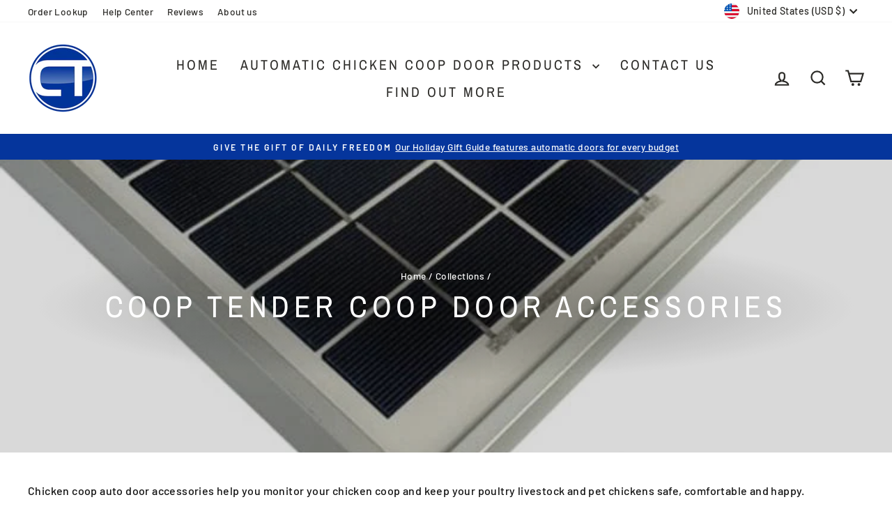

--- FILE ---
content_type: application/x-javascript
request_url: https://app.cart-bot.net/public/status/shop/coop-tender.myshopify.com.js?1766724009
body_size: -168
content:
var giftbee_settings_updated='1731244042c';

--- FILE ---
content_type: application/x-javascript
request_url: https://app.sealsubscriptions.com/shopify/public/status/shop/coop-tender.myshopify.com.js?1766724012
body_size: -369
content:
var sealsubscriptions_settings_updated='1761670735c';

--- FILE ---
content_type: application/x-javascript
request_url: https://app.sealsubscriptions.com/shopify/public/status/shop/coop-tender.myshopify.com.js?1766724009
body_size: -159
content:
var sealsubscriptions_settings_updated='1761670735c';